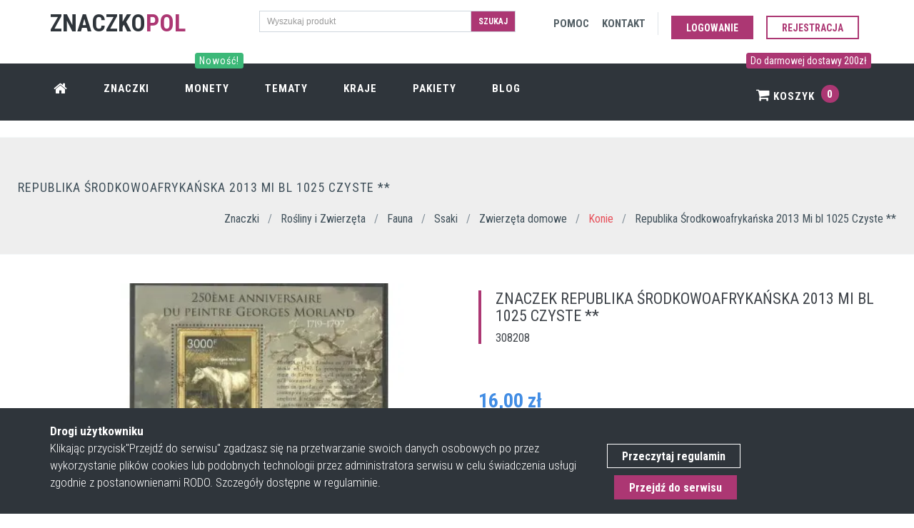

--- FILE ---
content_type: text/html; charset=UTF-8
request_url: https://znaczkopol.pl/znaczek/republika_srodkowoafrykanska_2013_mi_bl_1025_czyste
body_size: 7484
content:
<!DOCTYPE html>
<!--[if IE 9]> <html lang="pl" class="ie9"> <![endif]-->
<!--[if !IE]><!-->
<html lang="pl"  >
<!--<![endif]-->


<head>
    <meta charset="utf-8"/>
    <link rel="dns-prefetch" href="//fonts.googleapis.com" >
    <link rel="dns-prefetch" href="//znaczki.s3.eu-central-1.amazonaws.com" >
    <link rel="dns-prefetch" href="//www.google-analytics.com" >
    <link rel="dns-prefetch" href="//cdn.jsdelivr.net" >
    <link rel="dns-prefetch" href="//znaczkopol.pl" >


    <title>Znaczek Republika Środkowoafrykańska 2013 Mi bl 1025 Czyste **</title>
    <meta http-equiv="X-UA-Compatible" content="IE=edge">
    <meta content="width=device-width, initial-scale=1.0" name="viewport"/>
    <meta http-equiv="Content-type" content="text/html; charset=utf-8">
    <meta content="Znaczek Republika Środkowoafrykańska 2013 Mi bl 1025 Czyste ** jest tym, którego szukasz? Sprawdź ofertę znaczków pocztowych w sklepie Znaczkopol!" name="description"/>

    <!-- CSRF Token -->
    <meta name="csrf-token" content="bStChNOm0WAMisS3KieSmPJ73oo0C7bzruuginNM">
    <meta content="SlimAD" name="author"/>
    <meta itemprop="url" content="https://znaczkopol.pl/"/>


        
    <link href="/css/all.css?id=901be9fd124cd320964b" rel="stylesheet" type="text/css">
    <link rel="shortcut icon" href="/cms_img/favicon.ico"/>
    <link href="https://fonts.googleapis.com/css?family=Roboto+Condensed:300italic,400italic,700italic,400,300,700&amp;subset=all&display=swap" rel="stylesheet" type="text/css">

    <link rel="preload" href="/fonts/fontawesome-webfont.woff2?v=4.4.0" as="font" type="font/woff2" crossorigin>
    <link rel="preload" href="/css/fonts/Simple-Line-Icons.woff" as="font" type="font/woff" crossorigin>
    

    <!-- Web Application Manifest -->
<link rel="manifest" href="https://znaczkopol.pl/manifest.json">
<!-- Chrome for Android theme color -->
<meta name="theme-color" content="#000000">

<!-- Add to homescreen for Chrome on Android -->
<meta name="mobile-web-app-capable" content="yes">
<meta name="application-name" content="Znaczki">
<link rel="icon" sizes="512x512" href="/images/icons/android-chrome-512x512.png">

<!-- Add to homescreen for Safari on iOS -->
<meta name="apple-mobile-web-app-capable" content="yes">
<meta name="apple-mobile-web-app-status-bar-style" content="black">
<meta name="apple-mobile-web-app-title" content="Znaczki">
<link rel="apple-touch-icon" href="/images/icons/android-chrome-512x512.png">


<link href="/images/icons/splash-640x1136.png" media="(device-width: 320px) and (device-height: 568px) and (-webkit-device-pixel-ratio: 2)" rel="apple-touch-startup-image" />
<link href="/images/icons/splash-750x1334.png" media="(device-width: 375px) and (device-height: 667px) and (-webkit-device-pixel-ratio: 2)" rel="apple-touch-startup-image" />
<link href="/images/icons/splash-1242x2208.png" media="(device-width: 621px) and (device-height: 1104px) and (-webkit-device-pixel-ratio: 3)" rel="apple-touch-startup-image" />
<link href="/images/icons/splash-1125x2436.png" media="(device-width: 375px) and (device-height: 812px) and (-webkit-device-pixel-ratio: 3)" rel="apple-touch-startup-image" />
<link href="/images/icons/splash-828x1792.png" media="(device-width: 414px) and (device-height: 896px) and (-webkit-device-pixel-ratio: 2)" rel="apple-touch-startup-image" />
<link href="/images/icons/splash-1242x2688.png" media="(device-width: 414px) and (device-height: 896px) and (-webkit-device-pixel-ratio: 3)" rel="apple-touch-startup-image" />
<link href="/images/icons/splash-1536x2048.png" media="(device-width: 768px) and (device-height: 1024px) and (-webkit-device-pixel-ratio: 2)" rel="apple-touch-startup-image" />
<link href="/images/icons/splash-1668x2224.png" media="(device-width: 834px) and (device-height: 1112px) and (-webkit-device-pixel-ratio: 2)" rel="apple-touch-startup-image" />
<link href="/images/icons/splash-1668x2388.png" media="(device-width: 834px) and (device-height: 1194px) and (-webkit-device-pixel-ratio: 2)" rel="apple-touch-startup-image" />
<link href="/images/icons/splash-2048x2732.png" media="(device-width: 1024px) and (device-height: 1366px) and (-webkit-device-pixel-ratio: 2)" rel="apple-touch-startup-image" />

<!-- Tile for Win8 -->
<meta name="msapplication-TileColor" content="#ffffff">
<meta name="msapplication-TileImage" content="/images/icons/android-chrome-512x512.png">

<script type="text/javascript">
    // Initialize the service worker
    if ('serviceWorker' in navigator) {
        navigator.serviceWorker.register('/serviceworker.js', {
            scope: '.'
        }).then(function (registration) {
            // Registration was successful
            console.log('Laravel PWA: ServiceWorker registration successful with scope: ', registration.scope);
        }, function (err) {
            // registration failed :(
            console.log('Laravel PWA: ServiceWorker registration failed: ', err);
        });
    }
</script>

</head>

<body class="c-layout-header-fixed c-layout-header-6-topbar"  itemscope itemtype="https://schema.org/WebSite" >




<header class="c-layout-header c-layout-header-6 c-layout-header-dark-mobile c-layout-header-shop-6 c-navbar-fluid" data-minimize-offset="600">
    <div class="c-topbar">














        <div class="container">
            <div class="row">
                <div class="col-lg-3 col-md-3 col-sm-3 ">
                    <div class="c-brand" itemscope itemtype="https://schema.org/Organization">
                        <a itemprop="url" href="/" class="c-logo">
                           <link itemprop="logo" href="https://znaczkopol.pl/cms_img/logo.png"><span class="c-font-uppercase c-font-34 c-font-bold c-font-dark">Znaczko</span><span class="c-theme-font c-font-bold  c-font-34">POL</span>

                        </a>


                    </div>
                </div>
                <div class="col-lg-4 col-md-4 col-sm-6 col-12 c-margin-t-15 c-visible-desktop">
                <form action="https://znaczkopol.pl/search" method="post">
                    <input type="hidden" name="_token" value="bStChNOm0WAMisS3KieSmPJ73oo0C7bzruuginNM">
                <div class="input-group input-group-sm c-square">
                    <input type="text" class="form-control c-square"  name="search" placeholder="Wyszukaj produkt">
                    <span class="input-group-btn">
                    <button class="btn c-theme-btn c-btn-square c-btn-uppercase c-font-bold" type="submit">Szukaj</button>
                    </span>
                </div>
                </form>
            </div>


                <div class="col-lg-5 col-md-4 col-sm-8 ">
                    <nav class="c-top-menu">
                        <ul class="c-links c-theme-ul">
                            <li class="c-margin-5"><a href="https://znaczkopol.pl/pomoc" rel="nofollow">
                                    <span class="c-visible-desktop c-font-uppercase c-font-dark-1 c-font-bold">Pomoc</span>
                                    <span class="c-visible-mobile c-font-dark-1"><i class="fa fa-support"></i></span>
                                </a></li>
                            <li class="c-margin-5"><a href="https://znaczkopol.pl/kontakt" rel="nofollow" >
                                    <span class="c-visible-desktop c-font-uppercase c-font-dark-1 c-font-bold">Kontakt</span>
                                    <span class="c-visible-mobile c-font-dark-1"><i class="fa fa-comment    "></i></span>
                                </a></li>
                            <li class="c-divider"></li>

                                                            <li><a href="https://znaczkopol.pl/login" class="btn c-theme-btn c-btn-square c-btn-uppercase c-btn-bold c-margin-t-10">Logowanie</a></li>
                                <li ><a href="https://znaczkopol.pl/login?register=1" class="btn c-btn-purple-3 c-btn-uppercase c-btn-bold c-btn-border-2x c-btn-square c-margin-t-10">Rejestracja</a></li>
                                
                        </ul>

                    </nav>
                </div>
            </div>

        </div>
    </div>
    <div id="nav" class="c-navbar">
        <div class="container">

            <div class="c-navbar-wrapper clearfix">
                <nav class="c-mega-menu c-mega-menu-shown c-pull-right  c-mega-menu-dark c-mega-menu-dark-mobile c-fonts-uppercase c-fonts-bold  ">
                    <ul class="nav navbar-nav c-theme-nav">

                        <li class="c-menu-type-classic"><a  href="https://znaczkopol.pl" class="c-link"><i class="fa fa-home  c-font-20"></i></a></li>
                        <li><a href="https://znaczkopol.pl/znaczki" class="c-link">Znaczki</a></li>
                        <li><a href="https://numizmatyki.pl/" target="_blank"  class="c-link">
                                <span class="c-visible-desktop label cbp-legend cbp-legend-main c-font-14 c-bg-green-4">Nowość! <span class="cbp-legend-arrow"></span></span>
                                Monety</a>
                        </li>
                        <li> <a href="https://znaczkopol.pl/tematy"  class="c-link">Tematy</a></li>
                        <li><a href="https://znaczkopol.pl/kraje" class="c-link">Kraje</a></li>
                        <li>
                            <a href="https://znaczkopol.pl/pakiety" class="c-link">Pakiety </a>
                        </li>
                        <li>
                            <a href="https://znaczkopol.pl/blog" class="c-link">
                                Blog </a>
                        </li>

                        <li class="c-cart-toggler-wrapper c-search-toggler-wrapper c-right c-pull-right">
                                                            <span class="c-visible-desktop label cbp-legend cbp-legend-main c-font-14 c-bg-purple-3"> Do darmowej dostawy 200zł <span class="cbp-legend-arrow"></span></span>
                            
                            <a  href="https://znaczkopol.pl/koszyk" class="c-btn-icon c-cart-toggler c-link">  <i class="fa fa-shopping-cart" ></i> Koszyk
                                <span class="c-cart-number c-theme-bg">0</span> </a></li>
                        <li class="c-search-toggler-wrapper c-visible-mobile">
                            <a href="#" class="c-btn-icon c-search-toggler c-link" name="cart_toggler"> <i class="fa fa-search" aria-hidden="true"> </i>    </a>
                        </li>




                    </ul>
                </nav>
            </div>

            <form class="c-quick-search" action="https://znaczkopol.pl/search" method="post">
                <input type="hidden" name="_token" value="bStChNOm0WAMisS3KieSmPJ73oo0C7bzruuginNM">                <input name="search" placeholder="Wyszukaj produkt" value="" class="form-control c-font-white" autocomplete="on" type="text">
                <span class="c-theme-link">×</span>
            </form>

            <div class="c-cart-menu c-shadow">
                <div class="c-cart-menu-title">
                                            <p class="c-cart-menu-float-l c-font-sbold">Brak znaczków w koszyku</p>
                    



                </div>
                            </div>
        </div>
    </div>
</header>

<div class="c-layout-page" id="app">
        <div class="c-layout-breadcrumbs-1 c-subtitle c-fonts-uppercase c-fonts-bold c-bordered c-bordered-both c-margin-t-25 c-bg-grey">
	<div class="container-fluid c-margin-t-20">
		<div class="c-page-title c-pull-left">
			<h3 class="c-font-uppercase c-font-sbold c-font-dark-3">Republika Środkowoafrykańska 2013 Mi bl 1025 Czyste **</h3>

		</div>
		<ul class="c-page-breadcrumbs c-theme-nav c-pull-right c-fonts-regular" itemscope itemtype="https://schema.org/BreadcrumbList">
			<li itemprop="itemListElement" itemscope itemtype="https://schema.org/ListItem">
				<a itemprop="item" href="https://znaczkopol.pl"><span itemprop="name" class="c-font-sbold c-font-dark-3">Znaczki</span></a>
				<meta itemprop="position" content="1" />
			</li>

							<li>/</li>
			<li itemprop="itemListElement" itemscope itemtype="https://schema.org/ListItem">
				<a  itemprop="item" href="https://znaczkopol.pl/znaczki/rosliny_i_zwierzeta"><span itemprop="name" class="c-font-sbold  c-font-dark-3 "> Rośliny i Zwierzęta </span></a>
				<meta itemprop="position" content="2" />
							</li>
							<li>/</li>
			<li itemprop="itemListElement" itemscope itemtype="https://schema.org/ListItem">
				<a  itemprop="item" href="https://znaczkopol.pl/znaczki/fauna"><span itemprop="name" class="c-font-sbold  c-font-dark-3 "> Fauna </span></a>
				<meta itemprop="position" content="3" />
							</li>
							<li>/</li>
			<li itemprop="itemListElement" itemscope itemtype="https://schema.org/ListItem">
				<a  itemprop="item" href="https://znaczkopol.pl/znaczki/ssaki"><span itemprop="name" class="c-font-sbold  c-font-dark-3 "> Ssaki </span></a>
				<meta itemprop="position" content="4" />
							</li>
							<li>/</li>
			<li itemprop="itemListElement" itemscope itemtype="https://schema.org/ListItem">
				<a  itemprop="item" href="https://znaczkopol.pl/znaczki/zwierzeta_domowe"><span itemprop="name" class="c-font-sbold  c-font-dark-3 "> Zwierzęta domowe </span></a>
				<meta itemprop="position" content="5" />
							</li>
							<li>/</li>
			<li itemprop="itemListElement" itemscope itemtype="https://schema.org/ListItem">
				<a  itemprop="item" href="https://znaczkopol.pl/znaczki/konie"><span itemprop="name" class="c-font-sbold  c-font-red-2 "> Konie </span></a>
				<meta itemprop="position" content="6" />
							</li>
						<li>/</li>
			<li>
				<span class="c-font-sbold c-font-dark-3"> Republika Środkowoafrykańska 2013 Mi bl 1025 Czyste ** </span>
			</li>



		</ul>
	</div>
</div>


<div class="c-layout-sidebar-content c-margin-t-10">



	<div class="c-content-box c-overflow-hide c-bg-white">
		<div id="app" class="container">
			<div class="c-shop-product-details-2">
				<div class="row" itemscope itemtype="https://schema.org/Product" >
					<div class="col-md-6 col-sm-6 col-lg-6">
						<div class="c-product-gallery">
							<div class="c-product-gallery-content">
								<div class="c-bg-img-center c-pos-relative"  >
									<a  href="https://d2co1ozefj9s7s.cloudfront.net/196466/thickbox_default_0_republika_srodkowoafrykanska_2013_mi_bl_1025_czyste.jpg" data-fancybox="images" data-caption="Znaczek  Republika Środkowoafrykańska 2013 Mi bl 1025 Czyste ** ">
										<img itemprop="image"  alt="Republika Środkowoafrykańska 2013 Mi bl 1025 Czyste **" src="https://d2co1ozefj9s7s.cloudfront.net/196466/large_default_0_republika_srodkowoafrykanska_2013_mi_bl_1025_czyste.jpg?format=auto">
										<figcaption  class="hidden">

 <span class="c-font-24 c-padding-10"> Znaczek Republika Środkowoafrykańska 2013 Mi bl 1025 Czyste **</span>
    <form action="https://znaczkopol.pl/cart/update" method="post">
        <input type="hidden" name="_token" value="bStChNOm0WAMisS3KieSmPJ73oo0C7bzruuginNM">
        <input type="hidden" name="product_id" value="196466">
        <input type="hidden" name="qty" value="1">
        <button type="submit"  class="btn c-btn btn-lg c-font-bold c-font-white c-theme-btn c-btn-square c-font-uppercase">Dodaj do koszyka</button>
    </form>

</figcaption>									</a>



								</div>
							</div>
						</div>

					</div>

					<div class="col-md-6 col-sm-6 col-lg-6">
						<div class="c-product-meta">
							<div class="row">
								<div class="col-sm-12 col-xs-12 ">
									<div class="c-content-title-3 c-border-purple-3">
										<h1 class="c-left c-font-uppercase" itemprop="name" >Znaczek  Republika Środkowoafrykańska 2013 Mi bl 1025 Czyste **</h1>
										<div class="c-line c-dot c-dot-left "></div>
										<h4 class="">308208</h4>

									</div>
								</div>

							</div>
							<div class="c-product-price c-font-blue-4  c-margin-t-40 " itemprop="offers" itemscope itemtype="https://schema.org/Offer">

								<span itemprop="price" content="16.00">16,00</span>
								<span itemprop="priceCurrency" content="PLN">zł</span>
								<link itemprop="availability" href="https://schema.org/InStock" />
							</div>
							<div class="c-product-short-desc" itemprop="description">
								Znaczek pocztowy Republika Środkowoafrykańska 2013 Mi bl 1025 Czyste ** w sklepie filatelistycznym Znaczkopol.pl. Duży wybór znaczków dla każdego kolekcjonera
							</div>

							<div class="c-product-add-cart c-margin-t-40">

																			<div class="row ">
											<div class="col-sm-12 col-xs-12 ">
												<form action="https://znaczkopol.pl/cart/update" method="post">
													<input type="hidden" name="_token" value="bStChNOm0WAMisS3KieSmPJ73oo0C7bzruuginNM">
													<input type="hidden" name="product_id" value="196466">
													<input type="hidden" name="qty" value="1">
												<button type="submit"  class="btn c-btn btn-lg c-font-bold c-font-white c-theme-btn c-btn-square c-font-uppercase">Dodaj do koszyka</button>
												</form>


											</div>
										</div>
										
							</div>

						</div>


					</div>




				</div>
			</div>
		</div>
	</div>
<!-- END: CONTENT/SHOPS/SHOP-PRODUCT-DETAILS-1 -->

<div class="c-content-box c-size-md c-bg-white c-no-bottom-padding ">
	<div class="container">
		<div class="c-content-product-1 c-opt-1 ">
							<div class="c-content-title-1 ">
					<h3 class="c-center c-font-uppercase c-font-bold">Szczegóły produktu</h3>
					<div class="c-line-center c-theme-bg"></div>
				</div>
				<div class="row">
					<div class="col-md-4 wow animate slideInUp c-bg-img-top-center" style="visibility: visible; animation-name: slideInUp; opacity: 1;">
						<div class="c-media">
							<a href="https://d2co1ozefj9s7s.cloudfront.net/196466/thickbox_default_0_republika_srodkowoafrykanska_2013_mi_bl_1025_czyste.jpg" data-fancybox="images" data-caption="Znaczek Republika Środkowoafrykańska 2013 Mi bl 1025 Czyste ** ">
								<img class="img_with_zoom" src="https://d2co1ozefj9s7s.cloudfront.net/196466/large_default_0_republika_srodkowoafrykanska_2013_mi_bl_1025_czyste.jpg" alt="Republika Środkowoafrykańska 2013 Mi bl 1025 Czyste **">
								<figcaption  class="hidden">

 <span class="c-font-24 c-padding-10"> Znaczek Republika Środkowoafrykańska 2013 Mi bl 1025 Czyste **</span>
    <form action="https://znaczkopol.pl/cart/update" method="post">
        <input type="hidden" name="_token" value="bStChNOm0WAMisS3KieSmPJ73oo0C7bzruuginNM">
        <input type="hidden" name="product_id" value="196466">
        <input type="hidden" name="qty" value="1">
        <button type="submit"  class="btn c-btn btn-lg c-font-bold c-font-white c-theme-btn c-btn-square c-font-uppercase">Dodaj do koszyka</button>
    </form>

</figcaption>							</a>
						</div>
					</div>
					<div class="col-md-8 ">

						<div class="c-body ">
							<ul class="c-row">
																		<li class="wow animate fadeInUp" style="visibility: visible; animation-name: fadeInUp; opacity: 1;">
											<h4>Kraj znaczka</h4>
											<p>Republika Środkowoafrykańska</p>
										</li>
																										<li class="wow animate fadeInUp" style="visibility: visible; animation-name: fadeInUp; opacity: 1;">
											<h4>Kontynent</h4>
											<p>Afryka</p>
										</li>
															</ul>

							<ul class="c-row">
																		<li class="wow animate fadeInUp" style="visibility: visible; animation-name: fadeInUp; opacity: 1;">
											<h4>Stan znaczka</h4>
											<p>Czyste **</p>
										</li>
																										<li class="wow animate fadeInUp" style="visibility: visible; animation-name: fadeInUp; opacity: 1;">
											<h4>Rok wydania znaczka</h4>
											<p>2013</p>
										</li>
								
							</ul>

							<ul class="c-row">

																		<li class="wow animate fadeInUp" style="visibility: visible; animation-name: fadeInUp; opacity: 1;">
											<h4>Komplet znaczków</h4>
											<p>Nie</p>
										</li>
									<li></li>
															</ul>
							<ul class="c-row">
																		<li class="wow animate fadeInUp" style="visibility: visible; animation-name: fadeInUp; opacity: 1;">
											<h4>Numer Michel</h4>
											<p>bl 1025</p>
										</li>
																							</ul>

						</div>
					</div>
				</div>
						<div class="row">
        <div class="c-content-tab-1 c-theme c-margin-t-30">
            <div class="clearfix">
                <ul class="nav nav-tabs c-font-uppercase c-font-bold">
                    <li  class="c-bg-purple-3-hover active"><a class=" c-font-white-hover" href="#sim" data-toggle="tab" aria-expanded="true">Podobne znaczki</a></li>
                    <li  class="c-bg-purple-3-hover "><a class="c-font-white-hover   " href="#new_products" data-toggle="tab" aria-expanded="false">Najnowsze znaczki</a></li>

                </ul>
            </div>
            <div class="tab-content c-bordered c-padding-lg">
                <div class="tab-pane active" id="sim">
                    <product_page_slider :product_id="196466" :is_sim="'true'"></product_page_slider>
                </div>
                <div class="tab-pane " id="new_products">
                    <product_page_slider :product_id="196466" :is_sim="'false'"></product_page_slider>
                </div>

            </div>
        </div>

</div>			<div class="row">

				<div class="c-content-box c-size-md">
					<div class="container">
						<div class="c-content-feature-9">
							<!-- Begin: Title 1 component -->
							<div class="c-content-title-1">
								<h3 class="c-font-uppercase c-center c-font-bold c-font-27">Pozostałe tematy produktu
									 </h3>
								<div class="c-line-center c-theme-bg"></div>
								<p class="c-font-center">Możliwe, że będziesz zainteresowany innymi znaczkami z kategorii w których znjaduje się wybrany znaczek. Odkrywaj nowę walory filatelistyczne! </p>
							</div>
							<!-- End-->

							<ul class="c-list col-md-12 col-sm-12">
																<li class="col-md-2 col-sm-6  c-margin-b-5  c-font-white ">

									<div class="c-card  c-bg-dark c-font-right c-bg-purple-3-hover  c-font-white" >
										<a href="https://znaczkopol.pl/znaczki/fauna"	>
										<div class="c-content c-content-right  c-font-white">
											<h4 class="c-font-uppercase c-font-bold c-font-20 c-center  c-font-white">Fauna</h4>

										</div>
										</a>
									</div>

								</li>
																<li class="col-md-2 col-sm-6  c-margin-b-5  c-font-white ">

									<div class="c-card  c-bg-dark c-font-right c-bg-purple-3-hover  c-font-white" >
										<a href="https://znaczkopol.pl/znaczki/malarstwo"	>
										<div class="c-content c-content-right  c-font-white">
											<h4 class="c-font-uppercase c-font-bold c-font-20 c-center  c-font-white">Malarstwo</h4>

										</div>
										</a>
									</div>

								</li>
																<li class="col-md-2 col-sm-6  c-margin-b-5  c-font-white ">

									<div class="c-card  c-bg-dark c-font-right c-bg-purple-3-hover  c-font-white" >
										<a href="https://znaczkopol.pl/znaczki/ssaki"	>
										<div class="c-content c-content-right  c-font-white">
											<h4 class="c-font-uppercase c-font-bold c-font-20 c-center  c-font-white">Ssaki</h4>

										</div>
										</a>
									</div>

								</li>
																<li class="col-md-2 col-sm-6  c-margin-b-5  c-font-white ">

									<div class="c-card  c-bg-dark c-font-right c-bg-purple-3-hover  c-font-white" >
										<a href="https://znaczkopol.pl/znaczki/konie"	>
										<div class="c-content c-content-right  c-font-white">
											<h4 class="c-font-uppercase c-font-bold c-font-20 c-center  c-font-white">Konie</h4>

										</div>
										</a>
									</div>

								</li>
																<li class="col-md-2 col-sm-6  c-margin-b-5  c-font-white ">

									<div class="c-card  c-bg-dark c-font-right c-bg-purple-3-hover  c-font-white" >
										<a href="https://znaczkopol.pl/znaczki/zwierzeta_domowe"	>
										<div class="c-content c-content-right  c-font-white">
											<h4 class="c-font-uppercase c-font-bold c-font-20 c-center  c-font-white">Zwierzęta domowe</h4>

										</div>
										</a>
									</div>

								</li>
																<li class="col-md-2 col-sm-6  c-margin-b-5  c-font-white ">

									<div class="c-card  c-bg-dark c-font-right c-bg-purple-3-hover  c-font-white" >
										<a href="https://znaczkopol.pl/znaczki/malarze_angielscy"	>
										<div class="c-content c-content-right  c-font-white">
											<h4 class="c-font-uppercase c-font-bold c-font-20 c-center  c-font-white">Malarze angielscy</h4>

										</div>
										</a>
									</div>

								</li>
																<li class="col-md-2 col-sm-6  c-margin-b-5  c-font-white ">

									<div class="c-card  c-bg-dark c-font-right c-bg-purple-3-hover  c-font-white" >
										<a href="https://znaczkopol.pl/znaczki/lokalne_obrazy_stare_i_nowe"	>
										<div class="c-content c-content-right  c-font-white">
											<h4 class="c-font-uppercase c-font-bold c-font-20 c-center  c-font-white">Lokalne obrazy stare i nowe</h4>

										</div>
										</a>
									</div>

								</li>
																<li class="col-md-2 col-sm-6  c-margin-b-5  c-font-white ">

									<div class="c-card  c-bg-dark c-font-right c-bg-purple-3-hover  c-font-white" >
										<a href="https://znaczkopol.pl/znaczki/malarze_do_1850r"	>
										<div class="c-content c-content-right  c-font-white">
											<h4 class="c-font-uppercase c-font-bold c-font-20 c-center  c-font-white">Malarze do 1850 r</h4>

										</div>
										</a>
									</div>

								</li>
																<li class="col-md-2 col-sm-6  c-margin-b-5  c-font-white ">

									<div class="c-card  c-bg-dark c-font-right c-bg-purple-3-hover  c-font-white" >
										<a href="https://znaczkopol.pl/znaczki/portrety_autoportrety"	>
										<div class="c-content c-content-right  c-font-white">
											<h4 class="c-font-uppercase c-font-bold c-font-20 c-center  c-font-white">Portrety / Autoportrety</h4>

										</div>
										</a>
									</div>

								</li>
																<li class="col-md-2 col-sm-6  c-margin-b-5  c-font-white ">

									<div class="c-card  c-bg-dark c-font-right c-bg-purple-3-hover  c-font-white" >
										<a href="https://znaczkopol.pl/znaczki/rosliny_i_zwierzeta"	>
										<div class="c-content c-content-right  c-font-white">
											<h4 class="c-font-uppercase c-font-bold c-font-20 c-center  c-font-white">Rośliny i Zwierzęta</h4>

										</div>
										</a>
									</div>

								</li>
																<li class="col-md-2 col-sm-6  c-margin-b-5  c-font-white ">

									<div class="c-card  c-bg-dark c-font-right c-bg-purple-3-hover  c-font-white" >
										<a href="https://znaczkopol.pl/znaczki/kultura_i_sztuka"	>
										<div class="c-content c-content-right  c-font-white">
											<h4 class="c-font-uppercase c-font-bold c-font-20 c-center  c-font-white">Kultura i Sztuka</h4>

										</div>
										</a>
									</div>

								</li>
								
							</ul>
						</div>
					</div>
				</div>
			</div>
		</div>
	</div> 
</div>






			</div>
</div>

<div class="c-cookies-bar c-cookies-bar-1 c-cookies-bar-bottom c-bg-dark wow animate fadeInDown c-visible-desktop" data-wow-delay="1s" >
    <div class="c-margin-t-20 c-margin-b-20 container">
        <div class="row">
            <div class="col-md-8">
                <div class="c-cookies-bar-content c-font-white">
                    <strong>Drogi użytkowniku</strong> <br>
                    Klikając przycisk"Przejdź do serwisu" zgadzasz się na przetwarzanie swoich danych
                    osobowych po przez wykorzystanie plików cookies lub podobnych technologii przez administratora serwisu w celu świadczenia usługi zgodnie z postanownienami RODO. Szczegóły dostępne w regulaminie.

                </div>
            </div>
            <div class="col-md-4">
                <div class="c-cookies-bar-btn c-margin-t-30">
                    <a rel=”nofollow” href="https://znaczkopol.pl/regulamin" class="c-margin-b-5 btn c-btn-white c-btn-border-1x c-btn-bold c-btn-square c-cookie-bar-link">Przeczytaj regulamin</a>
                    <a class="c-cookies-bar-close btn c-theme-btn c-margin-t-5 c-btn-square c-btn-bold" href="https://znaczkopol.pl/rodo"> Przejdź do serwisu</a>


                </div>
            </div>
        </div>
    </div>
</div>
<a name="footer"></a>
<footer class="c-layout-footer c-layout-footer-3 c-bg-dark c-font-white c-font-18">
    <div class="c-prefooter">
        <div class="container">
            <div class="row">
                <div class="col-md-3">
                    <div class="c-container c-first">
                        <div class="c-content-title-1">
                            <h3 class="c-font-uppercase c-font-bold c-font-white">Znaczko<span class="c-theme-font">pol</span></h3>
                            <div class="c-line-left hide"></div>
                        </div>
                        <ul class="c-links">
                            <li><a  href="https://znaczkopol.pl">Strona główna</a></li>
                            <li><a  href="https://znaczkopol.pl/blog">Blog</a></li>
                            <li><a rel="nofollow" href="https://znaczkopol.pl/pomoc?delivery">Dostawa</a></li>
                            <li><a rel=”nofollow” href="https://znaczkopol.pl/regulamin">Regulamin</a></li>
                            <li><a href="https://znaczkopol.pl/mapa">Mapa strony</a></li>
                            <li><a href="https://znaczkopol.pl/pomoc">Pomoc</a></li>
                            <li><a href="https://znaczkopol.pl/kontakt">Kontakt</a></li>
                        </ul>
                    </div>
                </div>
                <div class="col-md-3">
                    <div class="c-container c-first">
                        <div class="c-content-title-1">
                            <h3 class="c-font-uppercase c-font-bold c-font-white">Moje Konto</h3>
                            <div class="c-line-left hide"></div>
                        </div>

                        <ul class="c-links">
                            <li><a rel=”nofollow” href="https://znaczkopol.pl/moje_konto">Moje konto</a></li>
                            <li><a rel=”nofollow” href="https://znaczkopol.pl/moje_konto/zamowienia">Moje zamówienia</a></li>
                            <li><a rel=”nofollow” href="https://znaczkopol.pl/moje_konto/edit">Adres dostawy</a></li>
                            <li><a rel=”nofollow” href="https://znaczkopol.pl/koszyk">Mój koszyk</a></li>


                        </ul>

                    </div>
                </div>

                <div class="col-md-3">
                    <div class="c-container c-first">
                        <div class="c-content-title-1">
                            <h3 class="c-font-uppercase c-font-bold c-font-white">Polecane tematy</h3>
                            <div class="c-line-left hide"></div>
                        </div>

                        <ul class="c-links">
                            <li><a  href="https://znaczkopol.pl/kraj/polska">Znaczki Polska</a></li>
                            <li><a  href="https://znaczkopol.pl/znaczki/jan_pawel_ii">Znaczki Jan Paweł II</a></li>
                            <li><a   href="https://znaczkopol.pl/znaczki/architektura">Znaczki Architektura</a></li>
                            <li><a  href="https://znaczkopol.pl/znaczki/transport">Znaczki Transport</a></li>
                            <li><a  href="https://znaczkopol.pl/znaczki/fauna">Znaczki Fauna</a></li>
                            <li><a  href="https://znaczkopol.pl/znaczki/flora">Znaczki Flora</a></li>


                        </ul>

                    </div>
                </div>


                <div class="col-md-3">
                    <div class="c-container c-last">
                        <div class="c-content-title-1">
                            <h3 class="c-font-uppercase c-font-bold c-font-white">O Sklepie</h3>
                            <div class="c-line-left hide"></div>
                            
                        </div>
                        
                            



                        
                        <ul class="c-address">
                            <li><i class="icon-pointer c-theme-font"></i> ul. Plac Jana Pawła II 1 <br>
                                &nbsp;&nbsp;&nbsp;&nbsp;&nbsp;&nbsp;&nbsp; 89-632 Brusy </li>
                            <li><i class="icon-call-end c-theme-font"></i> +48 574 836 380 </li>
                            <li><i class="icon-envelope c-theme-font"></i> kontakt@znaczkopol.pl</li>
                        </ul>
                    </div>
                </div>
            </div>
        </div>
    </div>
    <div class="c-postfooter">
        <div class="container">
            <div class="row">
                <div class="col-md-6 col-sm-12 c-col">
                    <p class="c-copyright c-font-grey">2026 &copy; SlimAD
                        <span class="c-font-grey-3">All Rights Reserved.</span>
                    </p>
                </div>
                <div class="col-md-6 col-sm-12 c-col">
                    <ul class="list-unstyled list-inline pull-right">
                        <li>
                            <img class="img-responsive lazy" alt="Znaczkopol Płatności" data-src="/cms_img/przelewy24.png" />
                            <noscript><img class="img-responsive" alt="Znaczkopol Płatności"  src="/cms_img/przelewy24.png" /></noscript>
                        </li>


                    </ul>
                </div>
            </div>
        </div>
    </div>
</footer>

<div class="c-layout-go2top">
    <i class="icon-arrow-up"></i>
</div>
<script defer src="https://static.cloudflareinsights.com/beacon.min.js/vcd15cbe7772f49c399c6a5babf22c1241717689176015" integrity="sha512-ZpsOmlRQV6y907TI0dKBHq9Md29nnaEIPlkf84rnaERnq6zvWvPUqr2ft8M1aS28oN72PdrCzSjY4U6VaAw1EQ==" data-cf-beacon='{"version":"2024.11.0","token":"3fc2789e994d43318e675e3a8ea2c2a5","r":1,"server_timing":{"name":{"cfCacheStatus":true,"cfEdge":true,"cfExtPri":true,"cfL4":true,"cfOrigin":true,"cfSpeedBrain":true},"location_startswith":null}}' crossorigin="anonymous"></script>
</body>




<!--[if lt IE 9]>
<script src="../../assets/global/plugins/excanvas.min.js" ></script>
<![endif]-->

<!-- Google Tag Manager -->
<script>(function(w,d,s,l,i){w[l]=w[l]||[];w[l].push({'gtm.start':
            new Date().getTime(),event:'gtm.js'});var f=d.getElementsByTagName(s)[0],
        j=d.createElement(s),dl=l!='dataLayer'?'&l='+l:'';j.async=true;j.src=
        'https://www.googletagmanager.com/gtm.js?id='+i+dl;f.parentNode.insertBefore(j,f);
    })(window,document,'script','dataLayer','GTM-PZHNH3D');</script>
<!-- End Google Tag Manager -->
<!-- Google Tag Manager (noscript) -->
<noscript><iframe src="https://www.googletagmanager.com/ns.html?id=GTM-PZHNH3D"
                  height="0" width="0" style="display:none;visibility:hidden"></iframe></noscript>
<!-- End Google Tag Manager (noscript) -->

    <script src="/js/base_theme.js?id=d5a7ad59959f8ce59d51"  type="text/javascript"></script>
    <script src="/js/plugins.js?id=e8b77ced4320e2bf7208"   type="text/javascript"></script>
    <script src="/js/theme.js?id=87bce3e746d13ffcde10"   type="text/javascript"></script>



<script src="/js/app.js?id=fcdbd3352cba9261dbc8"  type="text/javascript"></script>



<script>
    $(document).ready(function() {
        App.init(); // init core
    });

</script>
<script>
    $( '[data-fancybox="images"]' ).fancybox({
        caption : function( instance, item ) {
            return $(this).find('figcaption').html();
        }
    });



</script>

<script  src="https://cdn.jsdelivr.net/npm/vanilla-lazyload@12.1.0/dist/lazyload.min.js" ></script>

<script>
    var lazyLoadInstance = new LazyLoad({
        elements_selector:".lazy",
        skip_invisible : true,

        // ... more custom settings?
    });
    if (lazyLoadInstance) {
        lazyLoadInstance.update();
    }
</script>



<script type="application/ld+json">
    {"@context" :"http://schema.org",
     "@type" :"Organization",
     "url" :"https://znaczkopol.pl/",
     "logo":"https://znaczkopol.pl/cms_img/logo.png",
     "contactPoint" : [
        {"@type" :"ContactPoint",
         "telephone" :"+48 574 836 380",
         "contactType" :"customer service",
         "contactOption" :"TollFree",
         "areaServed" :"PL"
        } ]
        }
</script>

<script type="application/ld+json">
    {
      "@context": "https://schema.org",
      "@type": "WebSite",
      "url": "https://znaczkopol.pl/",
      "potentialAction": {
        "@type": "SearchAction",
        "target": "https://znaczkopol.pl//search?q={search_term_string}",
        "query-input": "required name=search_term_string"
      }
    }
</script>





</html>
